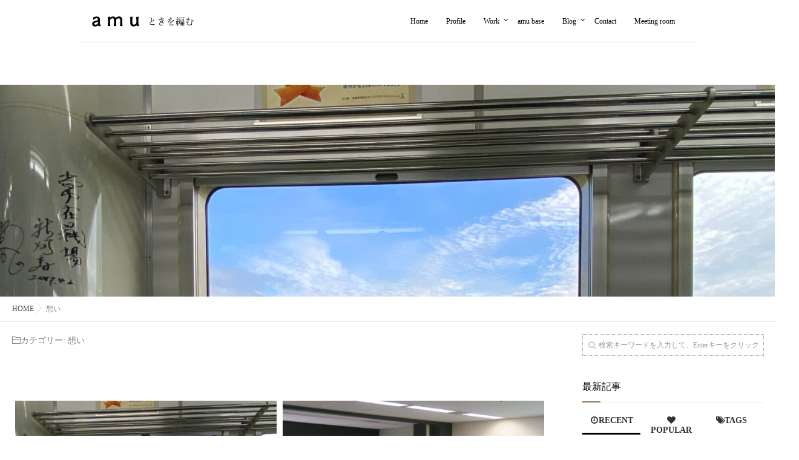

--- FILE ---
content_type: text/html; charset=UTF-8
request_url: https://amucoto.jp/category/omoi/
body_size: 11432
content:
<!DOCTYPE html>
<html lang="ja" class="js">
<head>
<meta charset="UTF-8">
<title>想い &#8211; ときを編む</title>
<meta name='robots' content='max-image-preview:large' />
<meta http-equiv="Expires" content="604800">
<meta http-equiv="X-UA-Compatible" content="IE=edge,chrome=1" />
<meta name="viewport" content="width=device-width, initial-scale=1.0">
<link rel='dns-prefetch' href='//ajax.googleapis.com' />
<link rel='dns-prefetch' href='//maps.google.com' />
<link rel='dns-prefetch' href='//www.googletagmanager.com' />
<link rel='dns-prefetch' href='//s.w.org' />
<link rel="alternate" type="application/rss+xml" title="ときを編む &raquo; フィード" href="https://amucoto.jp/feed/" />
<link rel="alternate" type="application/rss+xml" title="ときを編む &raquo; コメントフィード" href="https://amucoto.jp/comments/feed/" />
<link rel="alternate" type="application/rss+xml" title="ときを編む &raquo; 想い カテゴリーのフィード" href="https://amucoto.jp/category/omoi/feed/" />
<link rel='stylesheet' id='sbi_styles-css'  href='https://amucoto.jp/wp-content/plugins/instagram-feed/css/sbi-styles.min.css?ver=6.7.1' type='text/css' media='all' />
<link rel='stylesheet' id='wp-block-library-css'  href='https://amucoto.jp/wp-includes/css/dist/block-library/style.min.css?ver=5.7.14' type='text/css' media='all' />
<link rel='stylesheet' id='contact-form-7-css'  href='https://amucoto.jp/wp-content/plugins/contact-form-7/includes/css/styles.css?ver=5.2.2' type='text/css' media='all' />
<link rel='stylesheet' id='contact-form-7-confirm-css'  href='https://amucoto.jp/wp-content/plugins/contact-form-7-add-confirm/includes/css/styles.css?ver=5.1' type='text/css' media='all' />
<link rel='stylesheet' id='style-css'  href='https://amucoto.jp/wp-content/themes/momentum/style.css?ver=5.7.14' type='text/css' media='all' />
<link rel='stylesheet' id='child-style-css'  href='https://amucoto.jp/wp-content/themes/momentum_child/style.css?ver=5.7.14' type='text/css' media='all' />
<link rel='stylesheet' id='responsive-css'  href='https://amucoto.jp/wp-content/themes/momentum/responsive.css?ver=5.7.14' type='text/css' media='all' />
<link rel='stylesheet' id='font-awesome-css'  href='https://amucoto.jp/wp-content/themes/momentum/fonts/font-awesome.min.css?ver=5.7.14' type='text/css' media='all' />
<link rel='stylesheet' id='flexslider-style-css'  href='https://amucoto.jp/wp-content/themes/momentum/flexslider.css?ver=5.7.14' type='text/css' media='all' />
<link rel='stylesheet' id='hover-style-css'  href='https://amucoto.jp/wp-content/themes/momentum/hover.css?ver=5.7.14' type='text/css' media='all' />
<link rel='stylesheet' id='animate-css'  href='https://amucoto.jp/wp-content/themes/momentum/animate.min.css?ver=5.7.14' type='text/css' media='all' />
<script type='text/javascript' src='//ajax.googleapis.com/ajax/libs/jquery/2.2.4/jquery.min.js?ver=5.7.14' id='jquery-js'></script>
<script type='text/javascript' src='//maps.google.com/maps/api/js?key=' id='googlemaps-js'></script>

<!-- Google tag (gtag.js) snippet added by Site Kit -->

<!-- Google アナリティクス スニペット (Site Kit が追加) -->
<script type='text/javascript' src='https://www.googletagmanager.com/gtag/js?id=GT-P36CXWZG' id='google_gtagjs-js' async></script>
<script type='text/javascript' id='google_gtagjs-js-after'>
window.dataLayer = window.dataLayer || [];function gtag(){dataLayer.push(arguments);}
gtag("set","linker",{"domains":["amucoto.jp"]});
gtag("js", new Date());
gtag("set", "developer_id.dZTNiMT", true);
gtag("config", "GT-P36CXWZG");
</script>

<!-- End Google tag (gtag.js) snippet added by Site Kit -->
<link rel="https://api.w.org/" href="https://amucoto.jp/wp-json/" /><link rel="alternate" type="application/json" href="https://amucoto.jp/wp-json/wp/v2/categories/9" /><link rel="EditURI" type="application/rsd+xml" title="RSD" href="https://amucoto.jp/xmlrpc.php?rsd" />
<link rel="wlwmanifest" type="application/wlwmanifest+xml" href="https://amucoto.jp/wp-includes/wlwmanifest.xml" /> 
<meta name="generator" content="Site Kit by Google 1.124.0" /><meta property="og:type" content="blog" />
<meta property="og:title" content="想い | " />
<meta property="og:description" content="" />
<meta property="og:url" content="https://amucoto.jp/category/omoi/" />
<meta property="og:image" content="" />
<meta property="og:site_name" content="ときを編む" />
<meta property="og:locale" content="ja_JP" />
<meta name="twitter:card" content="summary" />
<meta name="twitter:site" content="@" /><link rel="shortcut icon" href="https://amucoto.jp/wp-content/uploads/2020/10/2021-03-16_20h19_01.png" />
<link rel="apple-touch-icon-precomposed" href="https://amucoto.jp/wp-content/uploads/2020/10/2021-03-16_20h19_01.png" />
<!--[if lt IE 9]>
<script src="https://amucoto.jp/wp-content/themes/momentum/js/ie/html5.js"></script>
<script src="https://amucoto.jp/wp-content/themes/momentum/js/ie/selectivizr.js"></script>
<![endif]-->
<style type="text/css">
/* Dynamic CSS: For no styles in head, copy and put the css below in your custom.css or child theme's style.css, disable dynamic styles */

.lim-effect .lima-details .more-details,
.owl-theme .owl-controls .owl-buttons div,.flex-control-paging li a:hover,button[type=submit], input[type=submit],#tab-tags a:hover
{ background-color: #8c7459; }
::-moz-selection { background-color: #8c7459; }
.alx-tabs-nav,.widget h3:after {
	border-bottom-color: #8c7459!important;
}
.pullquote-left {
	border-left-color: #8c7459!important;
}
.themeform label .required,
#flexslider-featured .flex-direction-nav .flex-next:hover,
#flexslider-featured .flex-direction-nav .flex-prev:hover,

.post-nav li a:hover i,
.content .post-nav li a:hover i,
.post-related a:hover,
.comment-awaiting-moderation,
.wp-pagenavi a,
{ color: #8c7459; }


.sidebar-top,
.widget_calendar caption,
.author-bio .bio-avatar:after,
.commentlist li.bypostauthor > .comment-body:after,
.hvr-fade:hover, .hvr-fade:focus, .hvr-fade:active,
.owl-theme .owl-controls .owl-buttons div,
ul.nav > li:after,
.flex-control-nav li a.flex-active,#nav-topbar ul.nav > li:after,ul.nav>li.current-menu-item:after,
.commentlist li.comment-author-admin > .comment-body:after { background-color: #8c7459; }
.post-format .format-container { border-color: #8c7459; }
.pagination .current,.s1 .widget_calendar caption,
.pagination a:hover,
li.current-menu-item:after,
.drawer-button,.smart_tel a,
#footer .widget_calendar caption ,.s2 .widget_calendar caption{background-color: #8c7459;color:#fff; }
				

	body{color:#777!important;
 }
				

a
	{color: ;
 }
				

		body {font-family: "游ゴシック", YuGothic, " ヒラギノ角ゴ ProN W3", "Hiragino Kaku Gothic ProN",Century Gothic;}
				

		.feature_meta h2,h2.widgettitle,h1.page-title ,h1.post-title ,.site-title,.widget-meta h2,.sidebar .widget>h3,.eyecatch_title,#footer h3,h2.post-title,.free_space h2 {font-family: "游明朝", YuMincho, "Hiragino Mincho ProN",Century Gothic;}
				
@media only screen and (min-width:1024px) {.slider_image { max-height: 800px; }}
#slider-overlay-image img { max-height: 110px; }
@-webkit-keyframes zoomdIn{0%{-webkit-transform:scale(1);transform:scale(1)}100%{-webkit-transform:scale(1.1);transform:scale(1.1)}}@keyframes zoomdIn{0%{-webkit-transform:scale(1);transform:scale(1)}100%{-webkit-transform:scale(1.1);transform:scale(1.1)}}@-webkit-keyframes zoomdOut{0%{-webkit-transform:scale(1.1);transform:scale(1.1);opacity:0}30%{opacity:1}100%{-webkit-transform:scale(1);transform:scale(1)}}@keyframes zoomdOut{0%{-webkit-transform:scale(1.1);transform:scale(1.1);opacity:0}30%{opacity:1}100%{-webkit-transform:scale(1);transform:scale(1)}}
.slider_image img {-webkit-animation: zoomdOut 1s ease-out forwards;animation: zoomdOut 1s ease-out forwards;}
.eyecatch-style-1 ul li {width : calc(100% / ) ;}
@media only screen and (max-width: 768px) {header { background-color: rgba(255,255,255,0.7)!important; }}
header,header .nav>li>a { color: #000000; }
.animated {
	-webkit-animation-duration: 1s;
	animation-duration: 1s;
	-webkit-animation-fill-mode: both;
	animation-fill-mode: both;
	animation-timing-function: ease-out;
}
.feature_meta h2 { color: #fff; font-size: ; }
@media only screen and (max-width: 480px) {.feature_meta h2 {  font-size: ; }}
.feature_description { color: #fff; font-size: ; }
@media only screen and (max-width: 480px) {.feature_description {  font-size: ; }}
.layerTransparent{ background-color:rgba(246,246,246, 1 ); }
#footer,#footer a { color: #000000!important; }
#slider-button { background-color: rgba(255,255,255,0.01); }
#slider-button { border-radius: 30px; }
#slider-button a{ color: #ffffff; }
#loading{ background-color: rgba(0,0,0,0.90); }
#slider-button { border: 1pt solid #ffffff; }

.post-view{display: none; }


h1.post-title {
color:#000000;
font-size:;
font-weight:;
letter-spacing:;
line-height:;
padding-top:;
 }

.entry h1  {
color:#000000;
font-size:;
font-weight:;
letter-spacing:;
line-height:;
padding-top:;
 }

.entry h2 {
color:#000000;
font-size:;
font-weight:;
letter-spacing:;
line-height:;
padding-top:;
 }

.entry h3 {
color:#000000;
font-size:;
font-weight:;
letter-spacing:;
line-height:;
padding-top:;
 }

h2.widget_title,h2.widgettitle {
color:#0a0000;
font-size:30px;
font-weight:lighter;
letter-spacing:;
line-height:;
padding-top:;
 }

.entry ,.widget,.post-title a {
color:#000000;
font-size:;
font-weight:;
letter-spacing:;
line-height:;
padding:;
 }

.feature_meta h2{
padding-top:3%;
padding-right:;
padding-bottom:;
padding-left:;
 }

#slider-button{
margin-top:4%;
margin-right:%;
margin-bottom:%;
margin-left:%;
 }
.overlayer { background-color:rgba(10,10,10,0.3); }
.googlemap {
position: relative;
padding-bottom: 56.25%;
padding-top: 30px;
height: 0;
overflow: hidden;
}
.googlemap iframe,
.googlemap object,
.googlemap embed {
position: absolute;
top: 0;
left: 0;
width: 100%;
height: 100%;
}
</style>
		<style type="text/css" id="wp-custom-css">
			.widgettitle {
	font-family : "游明朝", YuMincho, "Hiragino Mincho ProN",Century Gothic !important;
}

.subtitle {
	display: block !important;
	line-height: 1.7 !important;
}



@media only screen and (max-width: 480px) {
	#slider-overlay-image {
		display: none !important;
	}
	.flexslider {

	}
	.slider_image img {
		height:100vh !important;
		object-fit: cover !important;
	}

	.feature_meta {
		display: block !important;
	}
	.feature_meta h2 {
		font-size:20px !important;
		margin-top: 12.5em !important;
	}

	.feature_description {
/* 		display: block !important; */
/* 		font-size:12px !important; */
/* 		line-height:1.5; */
		display: none;
	}
	#slider-button {
		display: none !important;
	}
}		</style>
		<link href="//fonts.googleapis.com/css?family=Fjalla+One|Oswald" rel="stylesheet">
</head>
<body class="archive category category-omoi category-9 col-2cl boxed chrome">

<div id="wrapper">
<header id="masthead" class="main_header ">
  <!--smartphone drawer menu-->
  <div class="drawer-button"><a class="nav-toggle-smart"> <span></span> </a></div>
  <!--/smartphone drawer menu-->




  <div class="header-inc">
        <h1 class="site-title"><a href="https://amucoto.jp/" rel="home" itemprop="url"><img src="https://amucoto.jp/wp-content/uploads/2020/10/ヘッダー大02.png"></a></h1>
        <nav id="nav-topbar">
      <div class="nav-wrap">
        <ul id="menu-%e3%82%b0%e3%83%ad%e3%83%bc%e3%83%90%e3%83%ab%e3%83%a1%e3%83%8b%e3%83%a5%e3%83%bc" class="nav group"><li id="menu-item-78" class="menu-item menu-item-type-custom menu-item-object-custom menu-item-home menu-item-78"><a href="https://amucoto.jp/">Home<div class='menu_description'></div></a></li>
<li id="menu-item-70" class="menu-item menu-item-type-custom menu-item-object-custom menu-item-70"><a href="https://amucoto.jp/profile/">Profile<div class='menu_description'></div></a></li>
<li id="menu-item-76" class="menu-item menu-item-type-custom menu-item-object-custom menu-item-has-children menu-item-76"><a href="#">Work<div class='menu_description'></div></a>
<ul class="sub-menu">
	<li id="menu-item-71" class="menu-item menu-item-type-post_type menu-item-object-page menu-item-71"><a href="https://amucoto.jp/machiwoamu/">まちを編む<div class='menu_description'></div></a></li>
	<li id="menu-item-72" class="menu-item menu-item-type-post_type menu-item-object-page menu-item-72"><a href="https://amucoto.jp/hitowoamu/">ひとを編む<div class='menu_description'></div></a></li>
	<li id="menu-item-73" class="menu-item menu-item-type-post_type menu-item-object-page menu-item-73"><a href="https://amucoto.jp/kotowoamu/">ことを編む<div class='menu_description'></div></a></li>
	<li id="menu-item-200" class="menu-item menu-item-type-post_type menu-item-object-page menu-item-200"><a href="https://amucoto.jp/blog/">ときを編む<div class='menu_description'></div></a></li>
</ul>
</li>
<li id="menu-item-77" class="menu-item menu-item-type-custom menu-item-object-custom menu-item-77"><a href="https://amucoto.jp/amu_base/">amu base<div class='menu_description'></div></a></li>
<li id="menu-item-64" class="menu-item menu-item-type-custom menu-item-object-custom current-menu-ancestor current-menu-parent menu-item-has-children menu-item-64"><a href="https://amucoto.jp/blog/">Blog<div class='menu_description'></div></a>
<ul class="sub-menu">
	<li id="menu-item-67" class="menu-item menu-item-type-taxonomy menu-item-object-category menu-item-67"><a href="https://amucoto.jp/category/kosodate/">子育て<div class='menu_description'></div></a></li>
	<li id="menu-item-65" class="menu-item menu-item-type-taxonomy menu-item-object-category menu-item-65"><a href="https://amucoto.jp/category/work/">work<div class='menu_description'></div></a></li>
	<li id="menu-item-66" class="menu-item menu-item-type-taxonomy menu-item-object-category menu-item-66"><a href="https://amucoto.jp/category/nara/">奈良<div class='menu_description'></div></a></li>
	<li id="menu-item-68" class="menu-item menu-item-type-taxonomy menu-item-object-category current-menu-item menu-item-68"><a href="https://amucoto.jp/category/omoi/" aria-current="page">想い<div class='menu_description'></div></a></li>
	<li id="menu-item-69" class="menu-item menu-item-type-taxonomy menu-item-object-category menu-item-69"><a href="https://amucoto.jp/category/kurashi/">暮らし<div class='menu_description'></div></a></li>
</ul>
</li>
<li id="menu-item-75" class="menu-item menu-item-type-custom menu-item-object-custom menu-item-75"><a href="https://amucoto.jp/contact/">Contact<div class='menu_description'></div></a></li>
<li id="menu-item-79" class="menu-item menu-item-type-custom menu-item-object-custom menu-item-79"><a href="https://amu.whereby.com/amu-base">Meeting room<div class='menu_description'></div></a></li>
</ul>      </div>
          </nav>
  </div>




</header>
<!--/#header-->
<div class="site-content-contain" id="contents-top">
<div id="content" class="site-content">
<div class="wrap">
<div id="primary" class="content-area">
<div class="container" id="page">
<div class="subhead-margin non_topbar"></div>
  
<div class="page-image">
	<div class="image-container">
		<img itemprop="image" width="1920" height="1055" src="https://amucoto.jp/wp-content/uploads/2024/09/IMG_3407.jpg" class="attachment-full size-full wp-post-image" alt="" loading="lazy" srcset="https://amucoto.jp/wp-content/uploads/2024/09/IMG_3407.jpg 1920w, https://amucoto.jp/wp-content/uploads/2024/09/IMG_3407-300x165.jpg 300w, https://amucoto.jp/wp-content/uploads/2024/09/IMG_3407-768x422.jpg 768w, https://amucoto.jp/wp-content/uploads/2024/09/IMG_3407-1536x844.jpg 1536w, https://amucoto.jp/wp-content/uploads/2024/09/IMG_3407-570x313.jpg 570w" sizes="(max-width: 1920px) 100vw, 1920px" />        
        
		<div class="page-image-text"></div>                
	</div>
</div><!--/.page-image-->
	

<!--#smartphone-widgets-->
<!--/#smartphone-widgets-->

<!--#frontpage-widgets-->
<!--/#frontpage-widgets-->

<div id="breadcrumb"><ul id="breadcrumb_list" itemscope itemtype="https://schema.org/BreadcrumbList"><li class="breadcrumb-home" itemprop="itemListElement" itemscope="" itemtype="http://schema.org/ListItem">
<a href="https://amucoto.jp" itemprop="item"><span itemprop="name">HOME</span></a><meta itemprop="position" content="1" /></li><div class="icon-basics-07"></div><li itemprop="itemListElement" itemscope="" itemtype="http://schema.org/ListItem"><span itemprop="name">想い </span><meta itemprop="position" content="2"></li></ul></div><div class="container-inner">
<main class="main">
<div class="main-inner group">

<section class="content">
	<div class="page-title pad wow fadeInDown">

			<h1 class="entry-title"><span class="icon-folder3"></span>カテゴリー: <span>想い</span></h1>

	
</div><!--/.page-title-->
    <!--#titleafter-widgets-->
        <!--/#titleafter-widgets-->	

	<div class="pad group">		


		    <div id="">
            <div class="post-list group">
      <div class="post-row">      <div class="archive-2c">
<article id="post-903" class="group post-903 post type-post status-publish format-standard has-post-thumbnail hentry category-omoi category-kurashi">
  <div class="post-inner post-hover">
    <div class="post-thumbnail lim-effect">

      <a href="https://amucoto.jp/%e6%96%b0%e3%81%97%e3%81%84%e3%83%88%e3%83%93%e3%83%a9%e3%82%92%e5%8f%a9%e3%81%8f/" title="新しいトビラを叩く">
      <div class="thumbnail-overlayer">
          <div class="thumb-format-icon"><i class="fa fa-link"></i></div>
	     </div>
                  <img itemprop="image" width="520" height="320" src="https://amucoto.jp/wp-content/uploads/2024/09/IMG_3407-520x320.jpg" class="attachment-thumb-standard size-thumb-standard wp-post-image" alt="" loading="lazy" />                  </a>
 <div class="hover-one"></div>
 <div class="hover-two"></div>
    </div>
    <!--/.post-thumbnail-->

    <div class="post_description">
      <h2 class="post-title"> <a href="https://amucoto.jp/%e6%96%b0%e3%81%97%e3%81%84%e3%83%88%e3%83%93%e3%83%a9%e3%82%92%e5%8f%a9%e3%81%8f/" rel="bookmark" title="新しいトビラを叩く">
        
        新しいトビラを叩く                </a> </h2>
      <!--/.post-title-->
      <div class="post-meta group">

                  <div class="post-thumb-category">
<a href="https://amucoto.jp/category/omoi/" rel="category tag">想い</a> / <a href="https://amucoto.jp/category/kurashi/" rel="category tag">暮らし</a>      </div>
      

                <div class="post-byline"><span class="icon-clock3"></span>
          2024年9月11日        </div>
      </div>
      <!--/.post-meta-->
            <div class="excerpt">
        <p>ここ最近、忙しすぎて全くサイトの更新ができていません。昨年までは、毎日メルマガを書いたりし&#46;&#46;&#46;</p>
      </div>
          </div>
  </div>
  <!--/.post-inner-->
</article>
<!--/.post--></div>
            <div class="archive-2c">
<article id="post-857" class="group post-857 post type-post status-publish format-standard has-post-thumbnail hentry category-work category-nara category-omoi">
  <div class="post-inner post-hover">
    <div class="post-thumbnail lim-effect">

      <a href="https://amucoto.jp/%e7%af%80%e5%88%86%e3%80%81%e7%ab%8b%e6%98%a5%e3%82%92%e7%b5%82%e3%81%88%e3%81%a6/" title="節分、立春を終えて">
      <div class="thumbnail-overlayer">
          <div class="thumb-format-icon"><i class="fa fa-link"></i></div>
	     </div>
                  <img itemprop="image" width="520" height="320" src="https://amucoto.jp/wp-content/uploads/2024/02/425744752_3299650893501334_5782006627501839837_n-520x320.jpg" class="attachment-thumb-standard size-thumb-standard wp-post-image" alt="" loading="lazy" />                  </a>
 <div class="hover-one"></div>
 <div class="hover-two"></div>
    </div>
    <!--/.post-thumbnail-->

    <div class="post_description">
      <h2 class="post-title"> <a href="https://amucoto.jp/%e7%af%80%e5%88%86%e3%80%81%e7%ab%8b%e6%98%a5%e3%82%92%e7%b5%82%e3%81%88%e3%81%a6/" rel="bookmark" title="節分、立春を終えて">
        
        節分、立春を終えて                </a> </h2>
      <!--/.post-title-->
      <div class="post-meta group">

                  <div class="post-thumb-category">
<a href="https://amucoto.jp/category/work/" rel="category tag">work</a> / <a href="https://amucoto.jp/category/nara/" rel="category tag">奈良</a> / <a href="https://amucoto.jp/category/omoi/" rel="category tag">想い</a>      </div>
      

                <div class="post-byline"><span class="icon-clock3"></span>
          2024年2月5日        </div>
      </div>
      <!--/.post-meta-->
            <div class="excerpt">
        <p>2月4日の朝、母からラインで1枚の画像が届きました。 おはよう。今日の雪景色。 実家は、同&#46;&#46;&#46;</p>
      </div>
          </div>
  </div>
  <!--/.post-inner-->
</article>
<!--/.post--></div>
      </div><div class="post-row">      <div class="archive-2c">
<article id="post-769" class="group post-769 post type-post status-publish format-standard has-post-thumbnail hentry category-work category-nara category-omoi">
  <div class="post-inner post-hover">
    <div class="post-thumbnail lim-effect">

      <a href="https://amucoto.jp/%e6%a3%ae%e3%81%ae%e3%81%ad%e3%82%93%e3%81%a9%e3%83%90%e3%83%bc/" title="森のねんどバー">
      <div class="thumbnail-overlayer">
          <div class="thumb-format-icon"><i class="fa fa-link"></i></div>
	     </div>
                  <img itemprop="image" width="520" height="320" src="https://amucoto.jp/wp-content/uploads/2022/05/769_3-520x320.jpg" class="attachment-thumb-standard size-thumb-standard wp-post-image" alt="" loading="lazy" />                  </a>
 <div class="hover-one"></div>
 <div class="hover-two"></div>
    </div>
    <!--/.post-thumbnail-->

    <div class="post_description">
      <h2 class="post-title"> <a href="https://amucoto.jp/%e6%a3%ae%e3%81%ae%e3%81%ad%e3%82%93%e3%81%a9%e3%83%90%e3%83%bc/" rel="bookmark" title="森のねんどバー">
        
        森のねんどバー                </a> </h2>
      <!--/.post-title-->
      <div class="post-meta group">

                  <div class="post-thumb-category">
<a href="https://amucoto.jp/category/work/" rel="category tag">work</a> / <a href="https://amucoto.jp/category/nara/" rel="category tag">奈良</a> / <a href="https://amucoto.jp/category/omoi/" rel="category tag">想い</a>      </div>
      

                <div class="post-byline"><span class="icon-clock3"></span>
          2022年4月30日        </div>
      </div>
      <!--/.post-meta-->
            <div class="excerpt">
        <p>2022年4月29日、無事に「森のねんどバー」を開催できました。お越し頂いたみなさん、あり&#46;&#46;&#46;</p>
      </div>
          </div>
  </div>
  <!--/.post-inner-->
</article>
<!--/.post--></div>
            <div class="archive-2c">
<article id="post-742" class="group post-742 post type-post status-publish format-standard has-post-thumbnail hentry category-work category-nara category-kosodate category-omoi category-kurashi">
  <div class="post-inner post-hover">
    <div class="post-thumbnail lim-effect">

      <a href="https://amucoto.jp/%e3%83%8f%e3%83%bc%e3%83%88%e3%82%92%e3%81%a4%e3%81%aa%e3%81%92%e3%82%8b%e3%82%b3%e3%83%9f%e3%83%a5%e3%83%8b%e3%83%86%e3%82%a3%e3%83%bc%e3%82%ab%e3%83%bc-%e3%80%8ckura-share%ef%bc%88%e3%82%af%e3%83%a9/" title="【天理市】ハートをつなげるコミュニティーカー 「Kura share（クラシェア）」インタビュー">
      <div class="thumbnail-overlayer">
          <div class="thumb-format-icon"><i class="fa fa-link"></i></div>
	     </div>
                  <img itemprop="image" width="520" height="320" src="https://amucoto.jp/wp-content/uploads/2022/04/4729_GRA2791-520x320.jpg" class="attachment-thumb-standard size-thumb-standard wp-post-image" alt="" loading="lazy" />                  </a>
 <div class="hover-one"></div>
 <div class="hover-two"></div>
    </div>
    <!--/.post-thumbnail-->

    <div class="post_description">
      <h2 class="post-title"> <a href="https://amucoto.jp/%e3%83%8f%e3%83%bc%e3%83%88%e3%82%92%e3%81%a4%e3%81%aa%e3%81%92%e3%82%8b%e3%82%b3%e3%83%9f%e3%83%a5%e3%83%8b%e3%83%86%e3%82%a3%e3%83%bc%e3%82%ab%e3%83%bc-%e3%80%8ckura-share%ef%bc%88%e3%82%af%e3%83%a9/" rel="bookmark" title="【天理市】ハートをつなげるコミュニティーカー 「Kura share（クラシェア）」インタビュー">
        
        【天理市】ハートをつなげるコミュニティーカー 「Kura share（クラシェア...                </a> </h2>
      <!--/.post-title-->
      <div class="post-meta group">

                  <div class="post-thumb-category">
<a href="https://amucoto.jp/category/work/" rel="category tag">work</a> / <a href="https://amucoto.jp/category/nara/" rel="category tag">奈良</a> / <a href="https://amucoto.jp/category/kosodate/" rel="category tag">子育て</a> / <a href="https://amucoto.jp/category/omoi/" rel="category tag">想い</a> / <a href="https://amucoto.jp/category/kurashi/" rel="category tag">暮らし</a>      </div>
      

                <div class="post-byline"><span class="icon-clock3"></span>
          2022年4月19日        </div>
      </div>
      <!--/.post-meta-->
            <div class="excerpt">
        <p>「奈良、旅もくらしも」&nbsp;対談コーナーの最新記事がアップされました！ 今回お邪魔し&#46;&#46;&#46;</p>
      </div>
          </div>
  </div>
  <!--/.post-inner-->
</article>
<!--/.post--></div>
      </div><div class="post-row">      <div class="archive-2c">
<article id="post-722" class="group post-722 post type-post status-publish format-standard has-post-thumbnail hentry category-work category-omoi">
  <div class="post-inner post-hover">
    <div class="post-thumbnail lim-effect">

      <a href="https://amucoto.jp/%e6%95%99%e7%a7%91%e6%9b%b8%e3%81%ab%e3%81%97%e3%81%9f%e3%81%84%e3%81%a8%e6%80%9d%e3%81%861%e5%86%8a/" title="教科書にしたいと思う1冊">
      <div class="thumbnail-overlayer">
          <div class="thumb-format-icon"><i class="fa fa-link"></i></div>
	     </div>
                  <img itemprop="image" width="520" height="320" src="https://amucoto.jp/wp-content/uploads/2022/02/IMG_3010-520x320.jpg" class="attachment-thumb-standard size-thumb-standard wp-post-image" alt="" loading="lazy" />                  </a>
 <div class="hover-one"></div>
 <div class="hover-two"></div>
    </div>
    <!--/.post-thumbnail-->

    <div class="post_description">
      <h2 class="post-title"> <a href="https://amucoto.jp/%e6%95%99%e7%a7%91%e6%9b%b8%e3%81%ab%e3%81%97%e3%81%9f%e3%81%84%e3%81%a8%e6%80%9d%e3%81%861%e5%86%8a/" rel="bookmark" title="教科書にしたいと思う1冊">
        
        教科書にしたいと思う1冊                </a> </h2>
      <!--/.post-title-->
      <div class="post-meta group">

                  <div class="post-thumb-category">
<a href="https://amucoto.jp/category/work/" rel="category tag">work</a> / <a href="https://amucoto.jp/category/omoi/" rel="category tag">想い</a>      </div>
      

                <div class="post-byline"><span class="icon-clock3"></span>
          2022年2月25日        </div>
      </div>
      <!--/.post-meta-->
            <div class="excerpt">
        <p>記事を書く人間として、自分の教科書にしたいと思う一冊と出会いました。 「取材・執筆・推敲 &#46;&#46;&#46;</p>
      </div>
          </div>
  </div>
  <!--/.post-inner-->
</article>
<!--/.post--></div>
            <div class="archive-2c">
<article id="post-698" class="group post-698 post type-post status-publish format-standard has-post-thumbnail hentry category-work category-nara category-omoi">
  <div class="post-inner post-hover">
    <div class="post-thumbnail lim-effect">

      <a href="https://amucoto.jp/%e8%87%aa%e5%88%86%e3%82%92%e6%8c%af%e3%82%8a%e8%bf%94%e3%82%8b/" title="自分を振り返る">
      <div class="thumbnail-overlayer">
          <div class="thumb-format-icon"><i class="fa fa-link"></i></div>
	     </div>
                  <img itemprop="image" width="520" height="320" src="https://amucoto.jp/wp-content/uploads/2021/11/IMG_1786-520x320.jpg" class="attachment-thumb-standard size-thumb-standard wp-post-image" alt="" loading="lazy" />                  </a>
 <div class="hover-one"></div>
 <div class="hover-two"></div>
    </div>
    <!--/.post-thumbnail-->

    <div class="post_description">
      <h2 class="post-title"> <a href="https://amucoto.jp/%e8%87%aa%e5%88%86%e3%82%92%e6%8c%af%e3%82%8a%e8%bf%94%e3%82%8b/" rel="bookmark" title="自分を振り返る">
        
        自分を振り返る                </a> </h2>
      <!--/.post-title-->
      <div class="post-meta group">

                  <div class="post-thumb-category">
<a href="https://amucoto.jp/category/work/" rel="category tag">work</a> / <a href="https://amucoto.jp/category/nara/" rel="category tag">奈良</a> / <a href="https://amucoto.jp/category/omoi/" rel="category tag">想い</a>      </div>
      

                <div class="post-byline"><span class="icon-clock3"></span>
          2021年11月30日        </div>
      </div>
      <!--/.post-meta-->
            <div class="excerpt">
        <p>昨日は、福祉介護お仕事PR隊のみなさんへのオンライン講座・講師のお仕事でした。「やりがい」&#46;&#46;&#46;</p>
      </div>
          </div>
  </div>
  <!--/.post-inner-->
</article>
<!--/.post--></div>
      </div><div class="post-row">      <div class="archive-2c">
<article id="post-689" class="group post-689 post type-post status-publish format-standard has-post-thumbnail hentry category-nara category-omoi">
  <div class="post-inner post-hover">
    <div class="post-thumbnail lim-effect">

      <a href="https://amucoto.jp/%e6%af%8e%e6%97%a5%e7%b6%9a%e3%81%91%e3%82%8b%e3%81%93%e3%81%a8%e3%82%92%e5%a7%8b%e3%82%81%e3%82%88%e3%81%86%ef%bc%81/" title="毎日、奈良のこと">
      <div class="thumbnail-overlayer">
          <div class="thumb-format-icon"><i class="fa fa-link"></i></div>
	     </div>
                  <img itemprop="image" width="520" height="320" src="https://amucoto.jp/wp-content/uploads/2021/11/IMG_0794-520x320.jpg" class="attachment-thumb-standard size-thumb-standard wp-post-image" alt="" loading="lazy" />                  </a>
 <div class="hover-one"></div>
 <div class="hover-two"></div>
    </div>
    <!--/.post-thumbnail-->

    <div class="post_description">
      <h2 class="post-title"> <a href="https://amucoto.jp/%e6%af%8e%e6%97%a5%e7%b6%9a%e3%81%91%e3%82%8b%e3%81%93%e3%81%a8%e3%82%92%e5%a7%8b%e3%82%81%e3%82%88%e3%81%86%ef%bc%81/" rel="bookmark" title="毎日、奈良のこと">
        
        毎日、奈良のこと                </a> </h2>
      <!--/.post-title-->
      <div class="post-meta group">

                  <div class="post-thumb-category">
<a href="https://amucoto.jp/category/nara/" rel="category tag">奈良</a> / <a href="https://amucoto.jp/category/omoi/" rel="category tag">想い</a>      </div>
      

                <div class="post-byline"><span class="icon-clock3"></span>
          2021年11月27日        </div>
      </div>
      <!--/.post-meta-->
            <div class="excerpt">
        <p>みなさんいかがお過ごしでしょうか？奈良の編集者、徳永祐巳子です。 ラジオ体操やちょこっとヨ&#46;&#46;&#46;</p>
      </div>
          </div>
  </div>
  <!--/.post-inner-->
</article>
<!--/.post--></div>
            <div class="archive-2c">
<article id="post-614" class="group post-614 post type-post status-publish format-standard has-post-thumbnail hentry category-nara category-omoi">
  <div class="post-inner post-hover">
    <div class="post-thumbnail lim-effect">

      <a href="https://amucoto.jp/%e3%81%be%e3%81%94%e3%81%93%e3%82%8d/" title="まごころ">
      <div class="thumbnail-overlayer">
          <div class="thumb-format-icon"><i class="fa fa-link"></i></div>
	     </div>
                  <img itemprop="image" width="520" height="320" src="https://amucoto.jp/wp-content/uploads/2021/10/IMG_1562-520x320.jpg" class="attachment-thumb-standard size-thumb-standard wp-post-image" alt="" loading="lazy" />                  </a>
 <div class="hover-one"></div>
 <div class="hover-two"></div>
    </div>
    <!--/.post-thumbnail-->

    <div class="post_description">
      <h2 class="post-title"> <a href="https://amucoto.jp/%e3%81%be%e3%81%94%e3%81%93%e3%82%8d/" rel="bookmark" title="まごころ">
        
        まごころ                </a> </h2>
      <!--/.post-title-->
      <div class="post-meta group">

                  <div class="post-thumb-category">
<a href="https://amucoto.jp/category/nara/" rel="category tag">奈良</a> / <a href="https://amucoto.jp/category/omoi/" rel="category tag">想い</a>      </div>
      

                <div class="post-byline"><span class="icon-clock3"></span>
          2021年10月7日        </div>
      </div>
      <!--/.post-meta-->
            <div class="excerpt">
        <p>今週も、「奈良人のおとなゼミ」勉強会に参加してきました。テーマは、「神饌（しんせん）」につ&#46;&#46;&#46;</p>
      </div>
          </div>
  </div>
  <!--/.post-inner-->
</article>
<!--/.post--></div>
      </div><div class="post-row">      <div class="archive-2c">
<article id="post-578" class="group post-578 post type-post status-publish format-standard has-post-thumbnail hentry category-work category-nara category-omoi">
  <div class="post-inner post-hover">
    <div class="post-thumbnail lim-effect">

      <a href="https://amucoto.jp/578-2/" title="学生フリーペーパーから学ぶこと">
      <div class="thumbnail-overlayer">
          <div class="thumb-format-icon"><i class="fa fa-link"></i></div>
	     </div>
                  <img itemprop="image" width="520" height="320" src="https://amucoto.jp/wp-content/uploads/2021/09/578-520x320.jpg" class="attachment-thumb-standard size-thumb-standard wp-post-image" alt="" loading="lazy" />                  </a>
 <div class="hover-one"></div>
 <div class="hover-two"></div>
    </div>
    <!--/.post-thumbnail-->

    <div class="post_description">
      <h2 class="post-title"> <a href="https://amucoto.jp/578-2/" rel="bookmark" title="学生フリーペーパーから学ぶこと">
        
        学生フリーペーパーから学ぶこと...                </a> </h2>
      <!--/.post-title-->
      <div class="post-meta group">

                  <div class="post-thumb-category">
<a href="https://amucoto.jp/category/work/" rel="category tag">work</a> / <a href="https://amucoto.jp/category/nara/" rel="category tag">奈良</a> / <a href="https://amucoto.jp/category/omoi/" rel="category tag">想い</a>      </div>
      

                <div class="post-byline"><span class="icon-clock3"></span>
          2021年9月5日        </div>
      </div>
      <!--/.post-meta-->
            <div class="excerpt">
        <p>昨日は、奈良を飛び出して京都まで。 「moco」という京都の学生団体が発行しているフリーペ&#46;&#46;&#46;</p>
      </div>
          </div>
  </div>
  <!--/.post-inner-->
</article>
<!--/.post--></div>
            <div class="archive-2c">
<article id="post-547" class="group post-547 post type-post status-publish format-standard has-post-thumbnail hentry category-work category-nara category-omoi">
  <div class="post-inner post-hover">
    <div class="post-thumbnail lim-effect">

      <a href="https://amucoto.jp/%e5%a5%88%e8%89%af%e3%81%ae%e3%83%a1%e3%83%ab%e3%83%9e%e3%82%ac%e3%82%92%e6%af%8e%e6%97%a5%e9%85%8d%e4%bf%a1%e3%81%99%e3%82%8b%e3%81%93%e3%81%a8/" title="奈良のメルマガを毎日配信する -10日目-">
      <div class="thumbnail-overlayer">
          <div class="thumb-format-icon"><i class="fa fa-link"></i></div>
	     </div>
                  <img itemprop="image" width="520" height="320" src="https://amucoto.jp/wp-content/uploads/2021/08/IMG_1243-520x320.jpg" class="attachment-thumb-standard size-thumb-standard wp-post-image" alt="" loading="lazy" />                  </a>
 <div class="hover-one"></div>
 <div class="hover-two"></div>
    </div>
    <!--/.post-thumbnail-->

    <div class="post_description">
      <h2 class="post-title"> <a href="https://amucoto.jp/%e5%a5%88%e8%89%af%e3%81%ae%e3%83%a1%e3%83%ab%e3%83%9e%e3%82%ac%e3%82%92%e6%af%8e%e6%97%a5%e9%85%8d%e4%bf%a1%e3%81%99%e3%82%8b%e3%81%93%e3%81%a8/" rel="bookmark" title="奈良のメルマガを毎日配信する -10日目-">
        
        奈良のメルマガを毎日配信する -10日目-...                </a> </h2>
      <!--/.post-title-->
      <div class="post-meta group">

                  <div class="post-thumb-category">
<a href="https://amucoto.jp/category/work/" rel="category tag">work</a> / <a href="https://amucoto.jp/category/nara/" rel="category tag">奈良</a> / <a href="https://amucoto.jp/category/omoi/" rel="category tag">想い</a>      </div>
      

                <div class="post-byline"><span class="icon-clock3"></span>
          2021年8月19日        </div>
      </div>
      <!--/.post-meta-->
            <div class="excerpt">
        <p>「amu baseから、奈良の今をお届けするメルマガ」をスタートして10日が過ぎました。 &#46;&#46;&#46;</p>
      </div>
          </div>
  </div>
  <!--/.post-inner-->
</article>
<!--/.post--></div>
      </div><div class="post-row"></div>    </div>
    
         </div>
     <div id="paginate" class="clearfix">
    <div class="pagination"><span>Page 1 / 2</span><span class="current">1</span><a href='https://amucoto.jp/category/omoi/page/2/' class="inactive" itemprop='url'>2</a></div>
</div>
    		
	</div><!--/.pad-->
	
</section><!--/.content-->


	<aside class="sidebar s1">

		<a class="sidebar-toggle" title="サイドバーを展開"><i class="fa icon-sidebar-toggle"></i></a>
		
		<div class="sidebar-content">

			
						
						
			<div id="search-2" class="widget widget_search"><form method="get" class="searchform themeform" action="https://amucoto.jp/">
	<div>
		<input type="text" class="search" name="s" onblur="if(this.value=='')this.value='検索キーワードを入力して、Enterキーをクリックします';" onfocus="if(this.value=='検索キーワードを入力して、Enterキーをクリックします')this.value='';" value="検索キーワードを入力して、Enterキーをクリックします" />
	</div>
</form></div><div id="mttabs-2" class="widget widget_alx_tabs">
<h3>最新記事</h3><ul class="alx-tabs-nav group tab-count-3"><li class="alx-tab tab-recent nopscr"><a href="#tab-recent" title="RECENT"><i class="fa fa-clock-o"></i><span>RECENT</span></a></li><li class="alx-tab tab-popular nopscr"><a href="#tab-popular" title="POPULAR"><i class="fa fa-heart"></i><span>POPULAR</span></a></li><li class="alx-tab tab-tags nopscr"><a href="#tab-tags" title="TAGS"><i class="fa fa-tags"></i><span>TAGS</span></a></li></ul>
	<div class="alx-tabs-container">

	
					
									
			<ul id="tab-recent" class="alx-tab group thumbs-enabled">
								<li>
					
										<div class="tab-item-thumbnail">
						<a href="https://amucoto.jp/6%e6%9c%88%e3%81%ae%e3%81%8a%e7%9f%a5%e3%82%89%e3%81%9b%e3%80%90%e3%82%a4%e3%83%99%e3%83%b3%e3%83%88%e3%83%bb%e8%ac%9b%e5%ba%a7%e5%91%8a%e7%9f%a5%e3%80%91/" title="6月のお知らせ【イベント・講座告知】">
															<img itemprop="image" width="100" height="100" src="https://amucoto.jp/wp-content/uploads/2025/05/プレゼンテーション2-100x100.jpg" class="attachment-thumb-small size-thumb-small wp-post-image" alt="" loading="lazy" srcset="https://amucoto.jp/wp-content/uploads/2025/05/プレゼンテーション2-100x100.jpg 100w, https://amucoto.jp/wp-content/uploads/2025/05/プレゼンテーション2-150x150.jpg 150w, https://amucoto.jp/wp-content/uploads/2025/05/プレゼンテーション2-520x520.jpg 520w" sizes="(max-width: 100px) 100vw, 100px" />																																		</a>
					</div>
										
					<div class="tab-item-inner group">
						
						<p class="tab-item-title"><a href="https://amucoto.jp/6%e6%9c%88%e3%81%ae%e3%81%8a%e7%9f%a5%e3%82%89%e3%81%9b%e3%80%90%e3%82%a4%e3%83%99%e3%83%b3%e3%83%88%e3%83%bb%e8%ac%9b%e5%ba%a7%e5%91%8a%e7%9f%a5%e3%80%91/" rel="bookmark" title="6月のお知らせ【イベント・講座告知】">6月のお知らせ【イベント・講座告知】</a></p>
                        <span class="tab-item-category"><i class="fa fa-folder-open"></i><a href="https://amucoto.jp/category/work/" rel="category tag">work</a> / <a href="https://amucoto.jp/category/nara/" rel="category tag">奈良</a></span>						<span class="tab-item-date"><i class="fa fa-clock-o"></i>2025-05-27(Tue)</span>                       
                       
                       					</div>
					
				</li>
								<li>
					
										<div class="tab-item-thumbnail">
						<a href="https://amucoto.jp/2025119-2/" title="2025年1月19日 奈良のトビラ【川上村のトビラ】">
															<img itemprop="image" width="100" height="100" src="https://amucoto.jp/wp-content/uploads/2024/12/kawakamitobira-2-100x100.jpg" class="attachment-thumb-small size-thumb-small wp-post-image" alt="" loading="lazy" srcset="https://amucoto.jp/wp-content/uploads/2024/12/kawakamitobira-2-100x100.jpg 100w, https://amucoto.jp/wp-content/uploads/2024/12/kawakamitobira-2-150x150.jpg 150w, https://amucoto.jp/wp-content/uploads/2024/12/kawakamitobira-2-520x520.jpg 520w" sizes="(max-width: 100px) 100vw, 100px" />																																		</a>
					</div>
										
					<div class="tab-item-inner group">
						
						<p class="tab-item-title"><a href="https://amucoto.jp/2025119-2/" rel="bookmark" title="2025年1月19日 奈良のトビラ【川上村のトビラ】">2025年1月19日 奈良のトビラ【川上村のトビラ】</a></p>
                        <span class="tab-item-category"><i class="fa fa-folder-open"></i><a href="https://amucoto.jp/category/nara/" rel="category tag">奈良</a></span>						<span class="tab-item-date"><i class="fa fa-clock-o"></i>2024-12-30(Mon)</span>                       
                       
                       					</div>
					
				</li>
								<li>
					
										<div class="tab-item-thumbnail">
						<a href="https://amucoto.jp/%e5%a5%88%e8%89%af%e3%83%bb%e6%96%87%e5%8c%96%e8%b2%a1%e3%81%ae%e6%a5%bd%e3%81%97%e3%81%bf%e6%96%b9%e8%ac%9b%e5%ba%a7/" title="奈良・文化財の楽しみ方講座">
															<img itemprop="image" width="100" height="100" src="https://amucoto.jp/wp-content/uploads/2024/09/スクリーンショット-2024-09-08-21.06.22-100x100.jpg" class="attachment-thumb-small size-thumb-small wp-post-image" alt="" loading="lazy" srcset="https://amucoto.jp/wp-content/uploads/2024/09/スクリーンショット-2024-09-08-21.06.22-100x100.jpg 100w, https://amucoto.jp/wp-content/uploads/2024/09/スクリーンショット-2024-09-08-21.06.22-150x150.jpg 150w, https://amucoto.jp/wp-content/uploads/2024/09/スクリーンショット-2024-09-08-21.06.22-520x520.jpg 520w" sizes="(max-width: 100px) 100vw, 100px" />																																		</a>
					</div>
										
					<div class="tab-item-inner group">
						
						<p class="tab-item-title"><a href="https://amucoto.jp/%e5%a5%88%e8%89%af%e3%83%bb%e6%96%87%e5%8c%96%e8%b2%a1%e3%81%ae%e6%a5%bd%e3%81%97%e3%81%bf%e6%96%b9%e8%ac%9b%e5%ba%a7/" rel="bookmark" title="奈良・文化財の楽しみ方講座">奈良・文化財の楽しみ方講座</a></p>
                        <span class="tab-item-category"><i class="fa fa-folder-open"></i><a href="https://amucoto.jp/category/nara/" rel="category tag">奈良</a></span>						<span class="tab-item-date"><i class="fa fa-clock-o"></i>2024-09-28(Sat)</span>                       
                       
                       					</div>
					
				</li>
								<li>
					
										<div class="tab-item-thumbnail">
						<a href="https://amucoto.jp/%e5%a5%88%e8%89%af%e3%81%ae%e3%83%88%e3%83%93%e3%83%a9%e7%ac%ac4%e5%bc%be%e3%81%af%e5%ae%ae%e5%9f%8e%e7%9c%8c%e3%83%bb%e4%bb%99%e5%8f%b0%e3%81%b8%ef%bc%81/" title="奈良のトビラ第4弾は宮城県・仙台へ！">
															<img itemprop="image" width="100" height="100" src="https://amucoto.jp/wp-content/uploads/2024/09/chirashi_sendai1-2-100x100.jpg" class="attachment-thumb-small size-thumb-small wp-post-image" alt="" loading="lazy" srcset="https://amucoto.jp/wp-content/uploads/2024/09/chirashi_sendai1-2-100x100.jpg 100w, https://amucoto.jp/wp-content/uploads/2024/09/chirashi_sendai1-2-150x150.jpg 150w, https://amucoto.jp/wp-content/uploads/2024/09/chirashi_sendai1-2-520x520.jpg 520w" sizes="(max-width: 100px) 100vw, 100px" />																																		</a>
					</div>
										
					<div class="tab-item-inner group">
						
						<p class="tab-item-title"><a href="https://amucoto.jp/%e5%a5%88%e8%89%af%e3%81%ae%e3%83%88%e3%83%93%e3%83%a9%e7%ac%ac4%e5%bc%be%e3%81%af%e5%ae%ae%e5%9f%8e%e7%9c%8c%e3%83%bb%e4%bb%99%e5%8f%b0%e3%81%b8%ef%bc%81/" rel="bookmark" title="奈良のトビラ第4弾は宮城県・仙台へ！">奈良のトビラ第4弾は宮城県・仙台へ！</a></p>
                        <span class="tab-item-category"><i class="fa fa-folder-open"></i><a href="https://amucoto.jp/category/work/" rel="category tag">work</a> / <a href="https://amucoto.jp/category/nara/" rel="category tag">奈良</a></span>						<span class="tab-item-date"><i class="fa fa-clock-o"></i>2024-09-17(Tue)</span>                       
                       
                       					</div>
					
				</li>
								<li>
					
										<div class="tab-item-thumbnail">
						<a href="https://amucoto.jp/%e5%a5%88%e8%89%af%e3%81%ae%e3%83%88%e3%83%93%e3%83%a9%e3%83%9e%e3%83%b3%e3%82%b9%e3%83%aa%e3%83%bc%e3%82%a4%e3%83%99%e3%83%b3%e3%83%88/" title="奈良のトビラマンスリーイベント">
															<img itemprop="image" width="100" height="100" src="https://amucoto.jp/wp-content/uploads/2024/09/457488176_399928579791743_4050399643505330378_n-100x100.jpg" class="attachment-thumb-small size-thumb-small wp-post-image" alt="" loading="lazy" srcset="https://amucoto.jp/wp-content/uploads/2024/09/457488176_399928579791743_4050399643505330378_n-100x100.jpg 100w, https://amucoto.jp/wp-content/uploads/2024/09/457488176_399928579791743_4050399643505330378_n-150x150.jpg 150w, https://amucoto.jp/wp-content/uploads/2024/09/457488176_399928579791743_4050399643505330378_n-520x520.jpg 520w" sizes="(max-width: 100px) 100vw, 100px" />																																		</a>
					</div>
										
					<div class="tab-item-inner group">
						
						<p class="tab-item-title"><a href="https://amucoto.jp/%e5%a5%88%e8%89%af%e3%81%ae%e3%83%88%e3%83%93%e3%83%a9%e3%83%9e%e3%83%b3%e3%82%b9%e3%83%aa%e3%83%bc%e3%82%a4%e3%83%99%e3%83%b3%e3%83%88/" rel="bookmark" title="奈良のトビラマンスリーイベント">奈良のトビラマンスリーイベント</a></p>
                        <span class="tab-item-category"><i class="fa fa-folder-open"></i><a href="https://amucoto.jp/category/nara/" rel="category tag">奈良</a></span>						<span class="tab-item-date"><i class="fa fa-clock-o"></i>2024-09-12(Thu)</span>                       
                       
                       					</div>
					
				</li>
											</ul><!--/.alx-tab-->

		

						
						<ul id="tab-popular" class="alx-tab group thumbs-enabled">
				
								<li><!--<div class="rank_count"></div>-->
				
										<div class="tab-item-thumbnail">
                    <div class="rank_num"></div>
						<a href="https://amucoto.jp/%e6%a3%ae%e3%81%ae%e3%81%ad%e3%82%93%e3%81%a9%e7%a0%94%e7%a9%b6%e6%89%80%ef%bc%bf%e5%a5%88%e8%89%af%e3%83%bb%e5%a4%a7%e5%92%8c%e9%83%a1%e5%b1%b1%e5%b8%82/" title="森のねんど研究所＿奈良・大和郡山市">
															<img itemprop="image" width="100" height="100" src="https://amucoto.jp/wp-content/uploads/2021/09/567-IMG_1503-100x100.jpg" class="attachment-thumb-small size-thumb-small wp-post-image" alt="" loading="lazy" srcset="https://amucoto.jp/wp-content/uploads/2021/09/567-IMG_1503-100x100.jpg 100w, https://amucoto.jp/wp-content/uploads/2021/09/567-IMG_1503-150x150.jpg 150w, https://amucoto.jp/wp-content/uploads/2021/09/567-IMG_1503-520x520.jpg 520w" sizes="(max-width: 100px) 100vw, 100px" />																																		</a>
					</div>
										
					<div class="tab-item-inner group">
						
						<p class="tab-item-title"><a href="https://amucoto.jp/%e6%a3%ae%e3%81%ae%e3%81%ad%e3%82%93%e3%81%a9%e7%a0%94%e7%a9%b6%e6%89%80%ef%bc%bf%e5%a5%88%e8%89%af%e3%83%bb%e5%a4%a7%e5%92%8c%e9%83%a1%e5%b1%b1%e5%b8%82/" rel="bookmark" title="森のねんど研究所＿奈良・大和郡山市">森のねんど研究所＿奈良・大和郡山市</a></p>
						
						<span class="tab-item-date"><i class="fa fa-clock-o"></i>2021-09-11(Sat)</span>						<span class="tab-item-category"><i class="fa fa-folder-open"></i><a href="https://amucoto.jp/category/work/" rel="category tag">work</a> / <a href="https://amucoto.jp/category/nara/" rel="category tag">奈良</a> / <a href="https://amucoto.jp/category/kurashi/" rel="category tag">暮らし</a></span>					</div>
					
				</li>
								<li><!--<div class="rank_count"></div>-->
				
										<div class="tab-item-thumbnail">
                    <div class="rank_num"></div>
						<a href="https://amucoto.jp/20220625-2/" title="【奈良県川西町】第2回「森のねんどバー」を開催します">
															<img itemprop="image" width="100" height="100" src="https://amucoto.jp/wp-content/uploads/2022/06/morinonendo-BAR-2-100x100.jpg" class="attachment-thumb-small size-thumb-small wp-post-image" alt="" loading="lazy" srcset="https://amucoto.jp/wp-content/uploads/2022/06/morinonendo-BAR-2-100x100.jpg 100w, https://amucoto.jp/wp-content/uploads/2022/06/morinonendo-BAR-2-150x150.jpg 150w, https://amucoto.jp/wp-content/uploads/2022/06/morinonendo-BAR-2-520x520.jpg 520w" sizes="(max-width: 100px) 100vw, 100px" />																																		</a>
					</div>
										
					<div class="tab-item-inner group">
						
						<p class="tab-item-title"><a href="https://amucoto.jp/20220625-2/" rel="bookmark" title="【奈良県川西町】第2回「森のねんどバー」を開催します">【奈良県川西町】第2回「森のねんどバー」を開催します</a></p>
						
						<span class="tab-item-date"><i class="fa fa-clock-o"></i>2022-06-16(Thu)</span>						<span class="tab-item-category"><i class="fa fa-folder-open"></i><a href="https://amucoto.jp/category/work/" rel="category tag">work</a> / <a href="https://amucoto.jp/category/nara/" rel="category tag">奈良</a></span>					</div>
					
				</li>
								<li><!--<div class="rank_count"></div>-->
				
										<div class="tab-item-thumbnail">
                    <div class="rank_num"></div>
						<a href="https://amucoto.jp/%e3%81%aa%e3%82%89%e3%81%be%e3%81%a1%e3%82%b0%e3%83%ab%e3%83%a1/" title="ならまちグルメ">
															<img itemprop="image" width="100" height="100" src="https://amucoto.jp/wp-content/uploads/2021/09/558-100x100.jpg" class="attachment-thumb-small size-thumb-small wp-post-image" alt="" loading="lazy" srcset="https://amucoto.jp/wp-content/uploads/2021/09/558-100x100.jpg 100w, https://amucoto.jp/wp-content/uploads/2021/09/558-150x150.jpg 150w, https://amucoto.jp/wp-content/uploads/2021/09/558-520x520.jpg 520w" sizes="(max-width: 100px) 100vw, 100px" />																																		</a>
					</div>
										
					<div class="tab-item-inner group">
						
						<p class="tab-item-title"><a href="https://amucoto.jp/%e3%81%aa%e3%82%89%e3%81%be%e3%81%a1%e3%82%b0%e3%83%ab%e3%83%a1/" rel="bookmark" title="ならまちグルメ">ならまちグルメ</a></p>
						
						<span class="tab-item-date"><i class="fa fa-clock-o"></i>2021-09-16(Thu)</span>						<span class="tab-item-category"><i class="fa fa-folder-open"></i><a href="https://amucoto.jp/category/nara/" rel="category tag">奈良</a></span>					</div>
					
				</li>
								<li><!--<div class="rank_count"></div>-->
				
										<div class="tab-item-thumbnail">
                    <div class="rank_num"></div>
						<a href="https://amucoto.jp/%e4%b8%8a%e8%b3%aa%e3%81%aa%e3%82%b5%e3%83%bc%e3%83%93%e3%82%b9%e3%81%a8%e3%81%af%ef%bc%81%ef%bc%9f/" title="上質なサービスとは！？">
															<img itemprop="image" width="100" height="100" src="https://amucoto.jp/wp-content/uploads/2021/10/662-100x100.jpg" class="attachment-thumb-small size-thumb-small wp-post-image" alt="" loading="lazy" srcset="https://amucoto.jp/wp-content/uploads/2021/10/662-100x100.jpg 100w, https://amucoto.jp/wp-content/uploads/2021/10/662-150x150.jpg 150w, https://amucoto.jp/wp-content/uploads/2021/10/662-520x520.jpg 520w" sizes="(max-width: 100px) 100vw, 100px" />																																		</a>
					</div>
										
					<div class="tab-item-inner group">
						
						<p class="tab-item-title"><a href="https://amucoto.jp/%e4%b8%8a%e8%b3%aa%e3%81%aa%e3%82%b5%e3%83%bc%e3%83%93%e3%82%b9%e3%81%a8%e3%81%af%ef%bc%81%ef%bc%9f/" rel="bookmark" title="上質なサービスとは！？">上質なサービスとは！？</a></p>
						
						<span class="tab-item-date"><i class="fa fa-clock-o"></i>2021-10-21(Thu)</span>						<span class="tab-item-category"><i class="fa fa-folder-open"></i><a href="https://amucoto.jp/category/work/" rel="category tag">work</a> / <a href="https://amucoto.jp/category/nara/" rel="category tag">奈良</a></span>					</div>
					
				</li>
								<li><!--<div class="rank_count"></div>-->
				
										<div class="tab-item-thumbnail">
                    <div class="rank_num"></div>
						<a href="https://amucoto.jp/%e3%80%8c%e3%81%ae%e3%81%bb%e3%81%bb%e3%82%93%e3%81%a8%e6%9a%ae%e3%82%89%e3%81%99%e3%80%8d%e3%81%a8%e3%81%af%ef%bc%81%ef%bc%9f/" title="「のほほんと暮らす」とは！？">
															<img itemprop="image" width="100" height="100" src="https://amucoto.jp/wp-content/uploads/2021/11/677-100x100.jpg" class="attachment-thumb-small size-thumb-small wp-post-image" alt="" loading="lazy" srcset="https://amucoto.jp/wp-content/uploads/2021/11/677-100x100.jpg 100w, https://amucoto.jp/wp-content/uploads/2021/11/677-150x150.jpg 150w, https://amucoto.jp/wp-content/uploads/2021/11/677-520x520.jpg 520w" sizes="(max-width: 100px) 100vw, 100px" />																																		</a>
					</div>
										
					<div class="tab-item-inner group">
						
						<p class="tab-item-title"><a href="https://amucoto.jp/%e3%80%8c%e3%81%ae%e3%81%bb%e3%81%bb%e3%82%93%e3%81%a8%e6%9a%ae%e3%82%89%e3%81%99%e3%80%8d%e3%81%a8%e3%81%af%ef%bc%81%ef%bc%9f/" rel="bookmark" title="「のほほんと暮らす」とは！？">「のほほんと暮らす」とは！？</a></p>
						
						<span class="tab-item-date"><i class="fa fa-clock-o"></i>2021-10-30(Sat)</span>						<span class="tab-item-category"><i class="fa fa-folder-open"></i><a href="https://amucoto.jp/category/nara/" rel="category tag">奈良</a> / <a href="https://amucoto.jp/category/kurashi/" rel="category tag">暮らし</a></span>					</div>
					
				</li>
											</ul><!--/.alx-tab-->
			
			



		
			<ul id="tab-tags" class="alx-tab group">
				<li>
									</li>
			</ul><!--/.alx-tab-->
				
			</div>

</div>
<div id="categories-2" class="widget widget_categories"><h3>カテゴリー</h3>
			<ul>
					<li class="cat-item cat-item-11"><a href="https://amucoto.jp/category/work/">work</a>
</li>
	<li class="cat-item cat-item-10"><a href="https://amucoto.jp/category/nara/">奈良</a>
</li>
	<li class="cat-item cat-item-12"><a href="https://amucoto.jp/category/kosodate/">子育て</a>
</li>
	<li class="cat-item cat-item-9 current-cat"><a aria-current="page" href="https://amucoto.jp/category/omoi/">想い</a>
</li>
	<li class="cat-item cat-item-8"><a href="https://amucoto.jp/category/kurashi/">暮らし</a>
</li>
	<li class="cat-item cat-item-1"><a href="https://amucoto.jp/category/%e6%9c%aa%e5%88%86%e9%a1%9e/">未分類</a>
</li>
			</ul>

			</div>			
            
		</div><!--/.sidebar-content-->
		

	</aside><!--/.sidebar-->


	

</div>
<!--/.main-inner-->
</main>
<!--/.main-->

</div>
<!--/.container-inner-->

</div>
<!--/.container-->
</div>
<!--/#primary-->

<div id="page-top">
  <p><a id="move-page-top"></a></p>
</div>
<footer id="footer" class="clearfix">
  <div class="layerTransparent">
    <section class="container" id="footer-bottom">
      <div class="container-inner">
        <div id="footer_backtotop"> <a href="#top"></a> </div>
        <div class="group">
                    <nav class="nav-container group" id="nav-footer">
            <div class="nav-wrap">
              <ul id="menu-%e3%83%95%e3%83%83%e3%82%bf%e3%83%bc%e3%83%a1%e3%83%8b%e3%83%a5%e3%83%bc" class="nav container group"><li id="menu-item-108" class="menu-item menu-item-type-custom menu-item-object-custom menu-item-108"><a href="https://amucoto.jp/privacy-policy/">プライバシーポリシー<div class='menu_description'></div></a></li>
<li id="menu-item-109" class="menu-item menu-item-type-custom menu-item-object-custom menu-item-109"><a href="https://amucoto.jp/tokushoho/">特定商取引法に基づく表記<div class='menu_description'></div></a></li>
</ul>            </div>
          </nav>
          <!--/#nav-footer-->
          
          <!--#footer 4c-->

                    <!--/#footer 4c-->

                    <div class="footer_copyright clearfix wow fadeInDown">
                        <img id="footer-logo" src="https://amucoto.jp/wp-content/uploads/2020/10/amu_red_karui.png" alt="">
                        <div id="copyright" class="wow fadeInDown">
              <p>&copy; 2025.
                ときを編む                All Rights Reserved.              </p>
            </div>
            <!--/#copyright-->

                        <div class="oi_soc_icons wow fadeInDown">
                          </div>
          </div>
        </div>
        <!--/.pad-->

      </div>
      <!--/.container-inner-->
    </section>
    <!--/.container-->

  </div>
  <!--/.layerTransparent-->
</footer>
<!--/#footer-->

</div>
<!--/#wrap-->

<!-- Instagram Feed JS -->
<script type="text/javascript">
var sbiajaxurl = "https://amucoto.jp/wp-admin/admin-ajax.php";
</script>
<script type='text/javascript' id='contact-form-7-js-extra'>
/* <![CDATA[ */
var wpcf7 = {"apiSettings":{"root":"https:\/\/amucoto.jp\/wp-json\/contact-form-7\/v1","namespace":"contact-form-7\/v1"}};
/* ]]> */
</script>
<script type='text/javascript' src='https://amucoto.jp/wp-content/plugins/contact-form-7/includes/js/scripts.js?ver=5.2.2' id='contact-form-7-js'></script>
<script type='text/javascript' src='https://amucoto.jp/wp-includes/js/jquery/jquery.form.min.js?ver=4.2.1' id='jquery-form-js'></script>
<script type='text/javascript' src='https://amucoto.jp/wp-content/plugins/contact-form-7-add-confirm/includes/js/scripts.js?ver=5.1' id='contact-form-7-confirm-js'></script>
<script type='text/javascript' src='https://amucoto.jp/wp-content/themes/momentum/js/jquery.flexslider.min.js?ver=5.7.14' id='flexslider-script-js'></script>
<script type='text/javascript' src='https://amucoto.jp/wp-content/themes/momentum/js/jquery.jplayer.min.js?ver=5.7.14' id='jplayer-js'></script>
<script type='text/javascript' src='https://amucoto.jp/wp-content/themes/momentum/js/owl.carousel.js?ver=5.7.14' id='owl.carousel-js'></script>
<script type='text/javascript' src='https://amucoto.jp/wp-content/themes/momentum/js/wow.js?ver=5.7.14' id='wow-js'></script>
<script type='text/javascript' src='https://amucoto.jp/wp-content/themes/momentum/js/jquery.easing.1.3.js?ver=5.7.14' id='jquery.easing-js'></script>
<script type='text/javascript' src='https://amucoto.jp/wp-content/themes/momentum/js/jquery.scrolly.js?ver=5.7.14' id='jquery.scrolly-js'></script>
<script type='text/javascript' src='https://amucoto.jp/wp-content/themes/momentum/js/scripts.js?ver=5.7.14' id='scripts-js'></script>
<script type='text/javascript' src='https://amucoto.jp/wp-includes/js/wp-embed.min.js?ver=5.7.14' id='wp-embed-js'></script>
<!--[if lt IE 9]>
<script src="https://amucoto.jp/wp-content/themes/momentum/js/ie/respond.js"></script>
<![endif]-->
<script>
jQuery(document).ready(function(){


//parallax
if(jQuery('.parallax').length){

	jQuery('.parallax').scrolly({bgParallax: true});

}

//jQuery('header').css({'background-color':'rgba(255,255,255,0.7)'});
jQuery('header').css({'background-color':'rgba(255,255,255,0.7)'});



//fix header
jQuery(window).scroll(function () {


var ScrTop = jQuery(document).scrollTop();
		if (ScrTop > 80) {
	jQuery('header').css({'background-color':'rgba(255,255,255,0.7)'});
				}
if (ScrTop < 80) {
	jQuery('header').css({'background-color':'rgba(255,255,255,0.7)'});
}
});




});

 </script>
</div>
<!--/#content-->
</div>
<!--/.site-content-contain-->
</div>
<!--/#wrapper-->
<div id="drawer">
  <div class="drawer-button"><a class="nav-toggle-smart"> <span></span> </a></div>
    <ul id="menu-%e3%82%b0%e3%83%ad%e3%83%bc%e3%83%90%e3%83%ab%e3%83%a1%e3%83%8b%e3%83%a5%e3%83%bc-1" class="nav-drawer group"><li class="menu-item menu-item-type-custom menu-item-object-custom menu-item-home menu-item-78"><a href="https://amucoto.jp/">Home<div class='menu_description'></div></a></li>
<li class="menu-item menu-item-type-custom menu-item-object-custom menu-item-70"><a href="https://amucoto.jp/profile/">Profile<div class='menu_description'></div></a></li>
<li class="menu-item menu-item-type-custom menu-item-object-custom menu-item-has-children menu-item-76"><a href="#">Work<div class='menu_description'></div></a>
<ul class="sub-menu">
	<li class="menu-item menu-item-type-post_type menu-item-object-page menu-item-71"><a href="https://amucoto.jp/machiwoamu/">まちを編む<div class='menu_description'></div></a></li>
	<li class="menu-item menu-item-type-post_type menu-item-object-page menu-item-72"><a href="https://amucoto.jp/hitowoamu/">ひとを編む<div class='menu_description'></div></a></li>
	<li class="menu-item menu-item-type-post_type menu-item-object-page menu-item-73"><a href="https://amucoto.jp/kotowoamu/">ことを編む<div class='menu_description'></div></a></li>
	<li class="menu-item menu-item-type-post_type menu-item-object-page menu-item-200"><a href="https://amucoto.jp/blog/">ときを編む<div class='menu_description'></div></a></li>
</ul>
</li>
<li class="menu-item menu-item-type-custom menu-item-object-custom menu-item-77"><a href="https://amucoto.jp/amu_base/">amu base<div class='menu_description'></div></a></li>
<li class="menu-item menu-item-type-custom menu-item-object-custom current-menu-ancestor current-menu-parent menu-item-has-children menu-item-64"><a href="https://amucoto.jp/blog/">Blog<div class='menu_description'></div></a>
<ul class="sub-menu">
	<li class="menu-item menu-item-type-taxonomy menu-item-object-category menu-item-67"><a href="https://amucoto.jp/category/kosodate/">子育て<div class='menu_description'></div></a></li>
	<li class="menu-item menu-item-type-taxonomy menu-item-object-category menu-item-65"><a href="https://amucoto.jp/category/work/">work<div class='menu_description'></div></a></li>
	<li class="menu-item menu-item-type-taxonomy menu-item-object-category menu-item-66"><a href="https://amucoto.jp/category/nara/">奈良<div class='menu_description'></div></a></li>
	<li class="menu-item menu-item-type-taxonomy menu-item-object-category current-menu-item menu-item-68"><a href="https://amucoto.jp/category/omoi/" aria-current="page">想い<div class='menu_description'></div></a></li>
	<li class="menu-item menu-item-type-taxonomy menu-item-object-category menu-item-69"><a href="https://amucoto.jp/category/kurashi/">暮らし<div class='menu_description'></div></a></li>
</ul>
</li>
<li class="menu-item menu-item-type-custom menu-item-object-custom menu-item-75"><a href="https://amucoto.jp/contact/">Contact<div class='menu_description'></div></a></li>
<li class="menu-item menu-item-type-custom menu-item-object-custom menu-item-79"><a href="https://amu.whereby.com/amu-base">Meeting room<div class='menu_description'></div></a></li>
</ul>  <div id="drawer_social_links">
      </div>
</div>
<!-- /#drawer -->

</body></html>